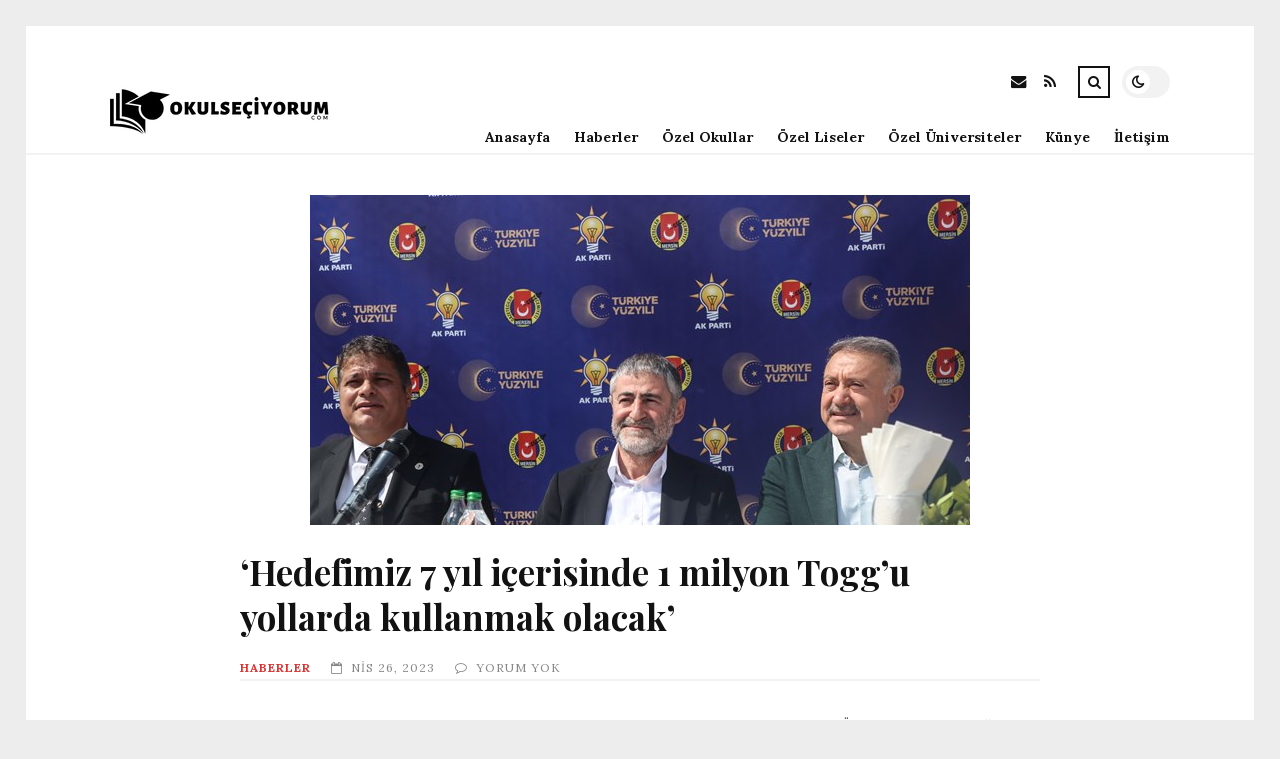

--- FILE ---
content_type: text/html; charset=UTF-8
request_url: https://okulseciyorum.com/hedefimiz-7-yil-icerisinde-1-milyon-toggu-yollarda-kullanmak-olacak.html
body_size: 12931
content:
<!DOCTYPE html>
<html lang="tr">

<head>

	<meta charset="UTF-8" />
	<!-- Mobile Specific Metas -->
	<meta name="viewport" content="width=device-width, initial-scale=1, maximum-scale=5">

	<title>&#8216;Hedefimiz 7 yıl içerisinde 1 milyon Togg&#8217;u yollarda kullanmak olacak&#8217; &#8211; okulseciyorum.com | Eğitim Hayatını Kolaylaştır</title>
<meta name='robots' content='max-image-preview:large' />
<link rel='dns-prefetch' href='//fonts.googleapis.com' />
<link rel="alternate" type="application/rss+xml" title="okulseciyorum.com | Eğitim Hayatını Kolaylaştır &raquo; akışı" href="https://okulseciyorum.com/feed" />
<link rel="alternate" type="application/rss+xml" title="okulseciyorum.com | Eğitim Hayatını Kolaylaştır &raquo; yorum akışı" href="https://okulseciyorum.com/comments/feed" />
<link rel="alternate" type="application/rss+xml" title="okulseciyorum.com | Eğitim Hayatını Kolaylaştır &raquo; &#8216;Hedefimiz 7 yıl içerisinde 1 milyon Togg&#8217;u yollarda kullanmak olacak&#8217; yorum akışı" href="https://okulseciyorum.com/hedefimiz-7-yil-icerisinde-1-milyon-toggu-yollarda-kullanmak-olacak.html/feed" />
<link rel="alternate" title="oEmbed (JSON)" type="application/json+oembed" href="https://okulseciyorum.com/wp-json/oembed/1.0/embed?url=https%3A%2F%2Fokulseciyorum.com%2Fhedefimiz-7-yil-icerisinde-1-milyon-toggu-yollarda-kullanmak-olacak.html" />
<link rel="alternate" title="oEmbed (XML)" type="text/xml+oembed" href="https://okulseciyorum.com/wp-json/oembed/1.0/embed?url=https%3A%2F%2Fokulseciyorum.com%2Fhedefimiz-7-yil-icerisinde-1-milyon-toggu-yollarda-kullanmak-olacak.html&#038;format=xml" />
<style id='wp-img-auto-sizes-contain-inline-css' type='text/css'>
img:is([sizes=auto i],[sizes^="auto," i]){contain-intrinsic-size:3000px 1500px}
/*# sourceURL=wp-img-auto-sizes-contain-inline-css */
</style>
<style id='wp-emoji-styles-inline-css' type='text/css'>

	img.wp-smiley, img.emoji {
		display: inline !important;
		border: none !important;
		box-shadow: none !important;
		height: 1em !important;
		width: 1em !important;
		margin: 0 0.07em !important;
		vertical-align: -0.1em !important;
		background: none !important;
		padding: 0 !important;
	}
/*# sourceURL=wp-emoji-styles-inline-css */
</style>
<style id='wp-block-library-inline-css' type='text/css'>
:root{--wp-block-synced-color:#7a00df;--wp-block-synced-color--rgb:122,0,223;--wp-bound-block-color:var(--wp-block-synced-color);--wp-editor-canvas-background:#ddd;--wp-admin-theme-color:#007cba;--wp-admin-theme-color--rgb:0,124,186;--wp-admin-theme-color-darker-10:#006ba1;--wp-admin-theme-color-darker-10--rgb:0,107,160.5;--wp-admin-theme-color-darker-20:#005a87;--wp-admin-theme-color-darker-20--rgb:0,90,135;--wp-admin-border-width-focus:2px}@media (min-resolution:192dpi){:root{--wp-admin-border-width-focus:1.5px}}.wp-element-button{cursor:pointer}:root .has-very-light-gray-background-color{background-color:#eee}:root .has-very-dark-gray-background-color{background-color:#313131}:root .has-very-light-gray-color{color:#eee}:root .has-very-dark-gray-color{color:#313131}:root .has-vivid-green-cyan-to-vivid-cyan-blue-gradient-background{background:linear-gradient(135deg,#00d084,#0693e3)}:root .has-purple-crush-gradient-background{background:linear-gradient(135deg,#34e2e4,#4721fb 50%,#ab1dfe)}:root .has-hazy-dawn-gradient-background{background:linear-gradient(135deg,#faaca8,#dad0ec)}:root .has-subdued-olive-gradient-background{background:linear-gradient(135deg,#fafae1,#67a671)}:root .has-atomic-cream-gradient-background{background:linear-gradient(135deg,#fdd79a,#004a59)}:root .has-nightshade-gradient-background{background:linear-gradient(135deg,#330968,#31cdcf)}:root .has-midnight-gradient-background{background:linear-gradient(135deg,#020381,#2874fc)}:root{--wp--preset--font-size--normal:16px;--wp--preset--font-size--huge:42px}.has-regular-font-size{font-size:1em}.has-larger-font-size{font-size:2.625em}.has-normal-font-size{font-size:var(--wp--preset--font-size--normal)}.has-huge-font-size{font-size:var(--wp--preset--font-size--huge)}.has-text-align-center{text-align:center}.has-text-align-left{text-align:left}.has-text-align-right{text-align:right}.has-fit-text{white-space:nowrap!important}#end-resizable-editor-section{display:none}.aligncenter{clear:both}.items-justified-left{justify-content:flex-start}.items-justified-center{justify-content:center}.items-justified-right{justify-content:flex-end}.items-justified-space-between{justify-content:space-between}.screen-reader-text{border:0;clip-path:inset(50%);height:1px;margin:-1px;overflow:hidden;padding:0;position:absolute;width:1px;word-wrap:normal!important}.screen-reader-text:focus{background-color:#ddd;clip-path:none;color:#444;display:block;font-size:1em;height:auto;left:5px;line-height:normal;padding:15px 23px 14px;text-decoration:none;top:5px;width:auto;z-index:100000}html :where(.has-border-color){border-style:solid}html :where([style*=border-top-color]){border-top-style:solid}html :where([style*=border-right-color]){border-right-style:solid}html :where([style*=border-bottom-color]){border-bottom-style:solid}html :where([style*=border-left-color]){border-left-style:solid}html :where([style*=border-width]){border-style:solid}html :where([style*=border-top-width]){border-top-style:solid}html :where([style*=border-right-width]){border-right-style:solid}html :where([style*=border-bottom-width]){border-bottom-style:solid}html :where([style*=border-left-width]){border-left-style:solid}html :where(img[class*=wp-image-]){height:auto;max-width:100%}:where(figure){margin:0 0 1em}html :where(.is-position-sticky){--wp-admin--admin-bar--position-offset:var(--wp-admin--admin-bar--height,0px)}@media screen and (max-width:600px){html :where(.is-position-sticky){--wp-admin--admin-bar--position-offset:0px}}

/*# sourceURL=wp-block-library-inline-css */
</style><style id='global-styles-inline-css' type='text/css'>
:root{--wp--preset--aspect-ratio--square: 1;--wp--preset--aspect-ratio--4-3: 4/3;--wp--preset--aspect-ratio--3-4: 3/4;--wp--preset--aspect-ratio--3-2: 3/2;--wp--preset--aspect-ratio--2-3: 2/3;--wp--preset--aspect-ratio--16-9: 16/9;--wp--preset--aspect-ratio--9-16: 9/16;--wp--preset--color--black: #000000;--wp--preset--color--cyan-bluish-gray: #abb8c3;--wp--preset--color--white: #ffffff;--wp--preset--color--pale-pink: #f78da7;--wp--preset--color--vivid-red: #cf2e2e;--wp--preset--color--luminous-vivid-orange: #ff6900;--wp--preset--color--luminous-vivid-amber: #fcb900;--wp--preset--color--light-green-cyan: #7bdcb5;--wp--preset--color--vivid-green-cyan: #00d084;--wp--preset--color--pale-cyan-blue: #8ed1fc;--wp--preset--color--vivid-cyan-blue: #0693e3;--wp--preset--color--vivid-purple: #9b51e0;--wp--preset--gradient--vivid-cyan-blue-to-vivid-purple: linear-gradient(135deg,rgb(6,147,227) 0%,rgb(155,81,224) 100%);--wp--preset--gradient--light-green-cyan-to-vivid-green-cyan: linear-gradient(135deg,rgb(122,220,180) 0%,rgb(0,208,130) 100%);--wp--preset--gradient--luminous-vivid-amber-to-luminous-vivid-orange: linear-gradient(135deg,rgb(252,185,0) 0%,rgb(255,105,0) 100%);--wp--preset--gradient--luminous-vivid-orange-to-vivid-red: linear-gradient(135deg,rgb(255,105,0) 0%,rgb(207,46,46) 100%);--wp--preset--gradient--very-light-gray-to-cyan-bluish-gray: linear-gradient(135deg,rgb(238,238,238) 0%,rgb(169,184,195) 100%);--wp--preset--gradient--cool-to-warm-spectrum: linear-gradient(135deg,rgb(74,234,220) 0%,rgb(151,120,209) 20%,rgb(207,42,186) 40%,rgb(238,44,130) 60%,rgb(251,105,98) 80%,rgb(254,248,76) 100%);--wp--preset--gradient--blush-light-purple: linear-gradient(135deg,rgb(255,206,236) 0%,rgb(152,150,240) 100%);--wp--preset--gradient--blush-bordeaux: linear-gradient(135deg,rgb(254,205,165) 0%,rgb(254,45,45) 50%,rgb(107,0,62) 100%);--wp--preset--gradient--luminous-dusk: linear-gradient(135deg,rgb(255,203,112) 0%,rgb(199,81,192) 50%,rgb(65,88,208) 100%);--wp--preset--gradient--pale-ocean: linear-gradient(135deg,rgb(255,245,203) 0%,rgb(182,227,212) 50%,rgb(51,167,181) 100%);--wp--preset--gradient--electric-grass: linear-gradient(135deg,rgb(202,248,128) 0%,rgb(113,206,126) 100%);--wp--preset--gradient--midnight: linear-gradient(135deg,rgb(2,3,129) 0%,rgb(40,116,252) 100%);--wp--preset--font-size--small: 13px;--wp--preset--font-size--medium: 20px;--wp--preset--font-size--large: 36px;--wp--preset--font-size--x-large: 42px;--wp--preset--spacing--20: 0.44rem;--wp--preset--spacing--30: 0.67rem;--wp--preset--spacing--40: 1rem;--wp--preset--spacing--50: 1.5rem;--wp--preset--spacing--60: 2.25rem;--wp--preset--spacing--70: 3.38rem;--wp--preset--spacing--80: 5.06rem;--wp--preset--shadow--natural: 6px 6px 9px rgba(0, 0, 0, 0.2);--wp--preset--shadow--deep: 12px 12px 50px rgba(0, 0, 0, 0.4);--wp--preset--shadow--sharp: 6px 6px 0px rgba(0, 0, 0, 0.2);--wp--preset--shadow--outlined: 6px 6px 0px -3px rgb(255, 255, 255), 6px 6px rgb(0, 0, 0);--wp--preset--shadow--crisp: 6px 6px 0px rgb(0, 0, 0);}:where(.is-layout-flex){gap: 0.5em;}:where(.is-layout-grid){gap: 0.5em;}body .is-layout-flex{display: flex;}.is-layout-flex{flex-wrap: wrap;align-items: center;}.is-layout-flex > :is(*, div){margin: 0;}body .is-layout-grid{display: grid;}.is-layout-grid > :is(*, div){margin: 0;}:where(.wp-block-columns.is-layout-flex){gap: 2em;}:where(.wp-block-columns.is-layout-grid){gap: 2em;}:where(.wp-block-post-template.is-layout-flex){gap: 1.25em;}:where(.wp-block-post-template.is-layout-grid){gap: 1.25em;}.has-black-color{color: var(--wp--preset--color--black) !important;}.has-cyan-bluish-gray-color{color: var(--wp--preset--color--cyan-bluish-gray) !important;}.has-white-color{color: var(--wp--preset--color--white) !important;}.has-pale-pink-color{color: var(--wp--preset--color--pale-pink) !important;}.has-vivid-red-color{color: var(--wp--preset--color--vivid-red) !important;}.has-luminous-vivid-orange-color{color: var(--wp--preset--color--luminous-vivid-orange) !important;}.has-luminous-vivid-amber-color{color: var(--wp--preset--color--luminous-vivid-amber) !important;}.has-light-green-cyan-color{color: var(--wp--preset--color--light-green-cyan) !important;}.has-vivid-green-cyan-color{color: var(--wp--preset--color--vivid-green-cyan) !important;}.has-pale-cyan-blue-color{color: var(--wp--preset--color--pale-cyan-blue) !important;}.has-vivid-cyan-blue-color{color: var(--wp--preset--color--vivid-cyan-blue) !important;}.has-vivid-purple-color{color: var(--wp--preset--color--vivid-purple) !important;}.has-black-background-color{background-color: var(--wp--preset--color--black) !important;}.has-cyan-bluish-gray-background-color{background-color: var(--wp--preset--color--cyan-bluish-gray) !important;}.has-white-background-color{background-color: var(--wp--preset--color--white) !important;}.has-pale-pink-background-color{background-color: var(--wp--preset--color--pale-pink) !important;}.has-vivid-red-background-color{background-color: var(--wp--preset--color--vivid-red) !important;}.has-luminous-vivid-orange-background-color{background-color: var(--wp--preset--color--luminous-vivid-orange) !important;}.has-luminous-vivid-amber-background-color{background-color: var(--wp--preset--color--luminous-vivid-amber) !important;}.has-light-green-cyan-background-color{background-color: var(--wp--preset--color--light-green-cyan) !important;}.has-vivid-green-cyan-background-color{background-color: var(--wp--preset--color--vivid-green-cyan) !important;}.has-pale-cyan-blue-background-color{background-color: var(--wp--preset--color--pale-cyan-blue) !important;}.has-vivid-cyan-blue-background-color{background-color: var(--wp--preset--color--vivid-cyan-blue) !important;}.has-vivid-purple-background-color{background-color: var(--wp--preset--color--vivid-purple) !important;}.has-black-border-color{border-color: var(--wp--preset--color--black) !important;}.has-cyan-bluish-gray-border-color{border-color: var(--wp--preset--color--cyan-bluish-gray) !important;}.has-white-border-color{border-color: var(--wp--preset--color--white) !important;}.has-pale-pink-border-color{border-color: var(--wp--preset--color--pale-pink) !important;}.has-vivid-red-border-color{border-color: var(--wp--preset--color--vivid-red) !important;}.has-luminous-vivid-orange-border-color{border-color: var(--wp--preset--color--luminous-vivid-orange) !important;}.has-luminous-vivid-amber-border-color{border-color: var(--wp--preset--color--luminous-vivid-amber) !important;}.has-light-green-cyan-border-color{border-color: var(--wp--preset--color--light-green-cyan) !important;}.has-vivid-green-cyan-border-color{border-color: var(--wp--preset--color--vivid-green-cyan) !important;}.has-pale-cyan-blue-border-color{border-color: var(--wp--preset--color--pale-cyan-blue) !important;}.has-vivid-cyan-blue-border-color{border-color: var(--wp--preset--color--vivid-cyan-blue) !important;}.has-vivid-purple-border-color{border-color: var(--wp--preset--color--vivid-purple) !important;}.has-vivid-cyan-blue-to-vivid-purple-gradient-background{background: var(--wp--preset--gradient--vivid-cyan-blue-to-vivid-purple) !important;}.has-light-green-cyan-to-vivid-green-cyan-gradient-background{background: var(--wp--preset--gradient--light-green-cyan-to-vivid-green-cyan) !important;}.has-luminous-vivid-amber-to-luminous-vivid-orange-gradient-background{background: var(--wp--preset--gradient--luminous-vivid-amber-to-luminous-vivid-orange) !important;}.has-luminous-vivid-orange-to-vivid-red-gradient-background{background: var(--wp--preset--gradient--luminous-vivid-orange-to-vivid-red) !important;}.has-very-light-gray-to-cyan-bluish-gray-gradient-background{background: var(--wp--preset--gradient--very-light-gray-to-cyan-bluish-gray) !important;}.has-cool-to-warm-spectrum-gradient-background{background: var(--wp--preset--gradient--cool-to-warm-spectrum) !important;}.has-blush-light-purple-gradient-background{background: var(--wp--preset--gradient--blush-light-purple) !important;}.has-blush-bordeaux-gradient-background{background: var(--wp--preset--gradient--blush-bordeaux) !important;}.has-luminous-dusk-gradient-background{background: var(--wp--preset--gradient--luminous-dusk) !important;}.has-pale-ocean-gradient-background{background: var(--wp--preset--gradient--pale-ocean) !important;}.has-electric-grass-gradient-background{background: var(--wp--preset--gradient--electric-grass) !important;}.has-midnight-gradient-background{background: var(--wp--preset--gradient--midnight) !important;}.has-small-font-size{font-size: var(--wp--preset--font-size--small) !important;}.has-medium-font-size{font-size: var(--wp--preset--font-size--medium) !important;}.has-large-font-size{font-size: var(--wp--preset--font-size--large) !important;}.has-x-large-font-size{font-size: var(--wp--preset--font-size--x-large) !important;}
/*# sourceURL=global-styles-inline-css */
</style>

<style id='classic-theme-styles-inline-css' type='text/css'>
/*! This file is auto-generated */
.wp-block-button__link{color:#fff;background-color:#32373c;border-radius:9999px;box-shadow:none;text-decoration:none;padding:calc(.667em + 2px) calc(1.333em + 2px);font-size:1.125em}.wp-block-file__button{background:#32373c;color:#fff;text-decoration:none}
/*# sourceURL=/wp-includes/css/classic-themes.min.css */
</style>
<link rel='stylesheet' id='font-awesome-css' href='https://okulseciyorum.com/wp-content/themes/tulip/css/font-awesome.min.css?ver=4.7.0' type='text/css' media='all' />
<link rel='stylesheet' id='owl-carousel-css' href='https://okulseciyorum.com/wp-content/themes/tulip/css/owl.carousel.min.css?ver=2.3.4' type='text/css' media='all' />
<link rel='stylesheet' id='tulip-google-fonts-css' href='https://fonts.googleapis.com/css2?family=Lora:ital,wght@0,400;0,700;1,400;1,700&#038;family=Playfair+Display:ital,wght@0,400;0,700;1,400;1,700&#038;display=swap' type='text/css' media='all' />
<link rel='stylesheet' id='tulip-style-css' href='https://okulseciyorum.com/wp-content/themes/tulip/style.css?ver=6.9' type='text/css' media='all' />
<style id='tulip-style-inline-css' type='text/css'>

	:root {
		--fl-body-font-size: 14px;
		--fl-body-font: "Lora", "Times New Roman", serif;
		--fl-headings-font: "Playfair Display", "Times New Roman", serif;
		--fl-headings-font-weight: 700;

	    --fl-accent-color: #dd3333;
	    --fl-body-background: #ededed;
	    --fl-blog-background: #ffffff;
	    --fl-body-color: #444444;
	    --fl-headings-color: #121212;
	    --fl-meta-color: #888888;
	    --fl-button-background: #121212;
	    --fl-box-background: #f5f5f5;
	    --fl-box-color: #121212;

	    --fl-header-background: #ffffff;
	    --fl-header-color: #121212;
	    --fl-submenu-background: #ffffff;
	    --fl-submenu-color: #121212;

		--fl-footer-background: #f5f5f5;
		--fl-footer-color: #444444;
		--fl-footer-headings-color: #121212;
		--fl-copyright-background: #121212;
		--fl-copyright-color: #ffffff;

	    --fl-input-background: #ffffff;

	    --fl-widgets-border-color: rgba(128,128,128,0.1);		    
	    --fl-footer-widgets-border-color: rgba(128,128,128,0.1);		    

	    --fl-overlay-background: rgba(255,255,255,0.7);
	    --fl-overlay-background-hover: rgba(255,255,255,0.95);
	}

	
		[data-theme="dark"] {
		    --fl-body-background: #121212;
		    --fl-blog-background: #1e1e1e;
		    --fl-body-color: #aaaaaa;
		    --fl-headings-color: #ffffff;
		    --fl-meta-color: #777777;		    
		    --fl-button-background: #2c2c2c;
		    --fl-box-background: #222222;
		    --fl-box-color: #ffffff;

		    --fl-header-background: #1e1e1e;
		    --fl-header-color: #ffffff;
		    --fl-submenu-background: #222222;
		    --fl-submenu-color: #ffffff;

		    --fl-footer-background: #222222;
			--fl-footer-color: #aaaaaa;
			--fl-footer-headings-color: #ffffff;
			--fl-copyright-background: #2c2c2c;
			--fl-copyright-color: #ffffff;

		    --fl-input-background: #121212;

		    --fl-widgets-border-color: #252525;
		    --fl-footer-widgets-border-color: #333333;

		    --fl-overlay-background: rgba(30,30,30,0.7);
		    --fl-overlay-background-hover: rgba(30,30,30,0.95);
		}
	
/*# sourceURL=tulip-style-inline-css */
</style>
<script type="text/javascript" src="https://okulseciyorum.com/wp-includes/js/jquery/jquery.min.js?ver=3.7.1" id="jquery-core-js"></script>
<script type="text/javascript" src="https://okulseciyorum.com/wp-includes/js/jquery/jquery-migrate.min.js?ver=3.4.1" id="jquery-migrate-js"></script>
<link rel="https://api.w.org/" href="https://okulseciyorum.com/wp-json/" /><link rel="alternate" title="JSON" type="application/json" href="https://okulseciyorum.com/wp-json/wp/v2/posts/27344" /><link rel="EditURI" type="application/rsd+xml" title="RSD" href="https://okulseciyorum.com/xmlrpc.php?rsd" />
<meta name="generator" content="WordPress 6.9" />
<link rel="canonical" href="https://okulseciyorum.com/hedefimiz-7-yil-icerisinde-1-milyon-toggu-yollarda-kullanmak-olacak.html" />
<link rel='shortlink' href='https://okulseciyorum.com/?p=27344' />
        <script type="text/javascript">
            const userPrefersDark = window.matchMedia && window.matchMedia('(prefers-color-scheme: dark)').matches;
            if ( document.cookie.indexOf('tulip_color_theme=dark') > -1 || (userPrefersDark && document.cookie.indexOf('tulip_color_theme=light') === -1) ) {
                document.documentElement.setAttribute('data-theme', 'dark');
                document.addEventListener("DOMContentLoaded", function() {
                    document.getElementById('fl-darkmode').checked = true;
                });
            }
        </script>
        <link rel="icon" href="https://okulseciyorum.com/wp-content/uploads/2022/09/cropped-1024px-Round_Landmark_School_Icon_-_Transparent.svg_-32x32.png" sizes="32x32" />
<link rel="icon" href="https://okulseciyorum.com/wp-content/uploads/2022/09/cropped-1024px-Round_Landmark_School_Icon_-_Transparent.svg_-192x192.png" sizes="192x192" />
<link rel="apple-touch-icon" href="https://okulseciyorum.com/wp-content/uploads/2022/09/cropped-1024px-Round_Landmark_School_Icon_-_Transparent.svg_-180x180.png" />
<meta name="msapplication-TileImage" content="https://okulseciyorum.com/wp-content/uploads/2022/09/cropped-1024px-Round_Landmark_School_Icon_-_Transparent.svg_-270x270.png" />

</head>
<body class="wp-singular post-template-default single single-post postid-27344 single-format-standard wp-embed-responsive wp-theme-tulip">

	
	<div id="fl-blog-container">
		
		<!-- Header -->
		<header id="fl-header">
			<div class="fl-flex fl-container">
			    <div id="fl-logo">
				    				        <a href='https://okulseciyorum.com/' title='okulseciyorum.com | Eğitim Hayatını Kolaylaştır' rel='home'>

				        	<img class="light-logo" src="https://okulseciyorum.com/wp-content/uploads/2022/08/okulseciyorumlogo2.png" alt="okulseciyorum.com | Eğitim Hayatını Kolaylaştır" width="221" height="60"><img class="dark-logo" src="https://okulseciyorum.com/wp-content/uploads/2022/08/okulseciyorumlogo2-kopya.png" alt="okulseciyorum.com | Eğitim Hayatını Kolaylaştır" width="221" height="60">				        </a>
									</div>
				<div id="fl-navigation" class="fl-flex">
					<div id="fl-top-bar">

												    <label class="fl-theme-switch" for="fl-darkmode">
						        <input type="checkbox" id="fl-darkmode">
						        <div class="slider"></div>
							</label>
							
							<div class="search">
								<div class="search-icon">
									<i class="fa fa-search"></i>
									<i class="fa fa-times"></i>
								</div>
								<form role="search" method="get" class="searchform" action="https://okulseciyorum.com/">
    <input class="search-input" type="text" value="" placeholder="Arama yap..." name="s" />
</form>							</div>
						<div class="social-icons">













  
    <a href="mailto:bsiteler4@gmail.com" target="_blank"><i class="fa fa-envelope"></i><span>E-mail</span></a>

  
    <a href="https://okulseciyorum.com/feed" target="_blank"><i class="fa fa-rss"></i><span>RSS</span></a>

</div>					</div>
					<div id="fl-header-menu">						
						<div class="menu-ana-menu-container"><ul id="menu-ana-menu" class="menu"><li id="menu-item-36187" class="menu-item menu-item-type-custom menu-item-object-custom menu-item-home menu-item-36187"><a href="https://okulseciyorum.com">Anasayfa</a></li>
<li id="menu-item-2940" class="menu-item menu-item-type-taxonomy menu-item-object-category current-post-ancestor current-menu-parent current-post-parent menu-item-2940"><a href="https://okulseciyorum.com/kategori/haberler">Haberler</a></li>
<li id="menu-item-2943" class="menu-item menu-item-type-taxonomy menu-item-object-category menu-item-2943"><a href="https://okulseciyorum.com/kategori/ozel-okullar">Özel Okullar</a></li>
<li id="menu-item-2944" class="menu-item menu-item-type-taxonomy menu-item-object-category menu-item-2944"><a href="https://okulseciyorum.com/kategori/ozel-liseler">Özel Liseler</a></li>
<li id="menu-item-2945" class="menu-item menu-item-type-taxonomy menu-item-object-category menu-item-2945"><a href="https://okulseciyorum.com/kategori/ozel-universiteler">Özel Üniversiteler</a></li>
<li id="menu-item-36178" class="menu-item menu-item-type-post_type menu-item-object-page menu-item-36178"><a href="https://okulseciyorum.com/kunye">Künye</a></li>
<li id="menu-item-36179" class="menu-item menu-item-type-post_type menu-item-object-page menu-item-36179"><a href="https://okulseciyorum.com/iletisim">İletişim</a></li>
</ul></div>						
					</div>
				</div>
				<div id="fl-mobile-menu">
					<span>
						Menu						<i class="fa fa-navicon fa-lg"></i>
					</span>
				</div>
			</div>
		</header>
<div id="fl-content" class="fl-flex fl-container">
	<div id="fl-blogposts" class="fl-full-width">

		
		<article id="post-27344" class="fl-article post-27344 post type-post status-publish format-standard has-post-thumbnail hentry category-haberler tag-hak tag-is tag-mersin tag-milyon tag-nebati">
            <div class="fl-picture"><img width="660" height="330" src="https://okulseciyorum.com/wp-content/uploads/2023/04/hedefimiz-7-yil-icerisinde-1-milyon-toggu-yollarda-kullanmak-olacak-HUqisBYb.jpg" class="attachment-tulip_full_thumb size-tulip_full_thumb wp-post-image" alt="" decoding="async" fetchpriority="high" srcset="https://okulseciyorum.com/wp-content/uploads/2023/04/hedefimiz-7-yil-icerisinde-1-milyon-toggu-yollarda-kullanmak-olacak-HUqisBYb.jpg 660w, https://okulseciyorum.com/wp-content/uploads/2023/04/hedefimiz-7-yil-icerisinde-1-milyon-toggu-yollarda-kullanmak-olacak-HUqisBYb-300x150.jpg 300w" sizes="(max-width: 660px) 100vw, 660px" /></div>            <div class="fl-post-header">
                <h1 class="title">&#8216;Hedefimiz 7 yıl içerisinde 1 milyon Togg&#8217;u yollarda kullanmak olacak&#8217;</h1>

                <span class="fl-meta category"><a href="https://okulseciyorum.com/kategori/haberler" rel="category tag">Haberler</a></span>

                
                                <span class="fl-meta"><i class="fa fa-calendar-o"></i>Nis 26, 2023</span>
                
                                        <span class="fl-meta"><i class="fa fa-comment-o"></i><a href="https://okulseciyorum.com/hedefimiz-7-yil-icerisinde-1-milyon-toggu-yollarda-kullanmak-olacak.html#respond">Yorum Yok</a></span>
                                </div>

            <div class="fl-post-content clearfix">               
                <div>
<div>
<div> </div>
</p></div>
</p></div>
<p>Hazine ve Maliye Bakanı Nureddin Nebati, Türkiye&#8217;nin yerli arabası Togg&#8217;un müracaatlarda Önemli rekorlar kırdığını ve amaçlarının 7 Yıl içerisinde 1 milyon Togg&#8217;u yollarda kullanmak olduğunu belirtti.</p>
<p>AK Parti&#8217;nin Mersin Milletvekili adayı Nebati, Akdeniz Belediye Lideri Mustafa Gültak ile Mersin Gazeteciler Cemiyeti&#8217;ni (MGC) ziyaret etti, basın mensuplarıyla bir ortaya geldi.</p>
<p>Buradaki konuşmasında Nebati, Mersin&#8217;in Kıymetli bir ticaret, tarım ve turizm kenti olduğunu belirterek, Beyaz Parti iktidarları boyunca kente Kıymetli yatırımlar yapıldığını söyledi.</p>
<p>Nebati, kente hizmet etmeye geldiklerini Anlatım ederek, &#8220;Buradaki bütün hemşehrilerimizle Mersin&#8217;e hizmet etme noktasında elimizden gelen uğraşı göstereceğiz. Bir Amel adamı olarak da Hür Bölge, Mersin Limanı, Marina, fabrikalarda, Ticaret ve Sanayi Odası, Ticaret Borsasındaki dostlarımızla, sivil cemiyet kuruluşlarımızla, inanılmaz bir Uğraş sarf ederek Mersin&#8217;e hizmet edeceğiz.&#8221; dedi.</p>
<p>Türkiye&#8217;nin yerli arabası Togg ile Mersin&#8217;e geldiğini lisana getiren Bakan Nebati, Togg&#8217;un 60 yıllık yerli araba hayalinin tezahürü olduğunu lisana getirdi.</p>
<p>Togg&#8217;un yollara çıkmış olmasının kendilerini şad ettiğini aktaran Nebati, şöyle konuştu:</p>
<p>&#8220;Başvurularda Fazla Önemli rekor kırdı. Maksadımız 7 Yıl içerisinde 1 milyon Togg&#8217;u yollarda kullanmak olacak. Togg satışlarında da halk bankalarımız aracılığıyla araç bedelinin yüzde 50&#8217;si meblağında 36 ay vade ve 0,99 nema oranıyla kredi kullandıracağımızı da Cumhurbaşkanı&#8217;mızın Anlatım ettiği ve detaylarını verdiğimiz bu imkanı insanlarımızla tanıştırmış olacağız. Böylece bir teknoloji olağanüstüsü olan yerli arabayla vatandaşlarımızın da işini kolaylaştırmış olacağız.&#8221;</p>
<p>Bakan Nebati, güç depolama ve batarya alanında yatırımları hızlandırdıklarını belirterek, üretimine başlanan SIRO Batarya Geliştirme ve Üretim Yerleşkesi&#8217;nin hem bu alandaki arz açığını değerlendireceğini hem de Togg ve yeni jenerasyon araçlar için yenilenebilir güç depolama için batarya geliştirip, üreteceğini belirtti.</p>
<p>Nebati, taksi, dolmuş ve otobüs işletmecilerine sağlanacak ÖTV muafiyeti ile pazarcı esnafının Yalın yordamda vergilendirilmesi ve konutlarda imal ettikleri eserleri internette ve gibisi platformlarda satanları vergi muafiyeti kapsamına aldıklarını anımsattı.</p>
<p>&#8211; &#8220;Bir yandan temelleri atıyor bir yandan anahtarları teslim ediyoruz&#8221;</p>
<p>6 Şubat&#8217;taki sarsıntılardan 14 milyon insanın direkt, 85 milyon insanın da Dolayı olarak etkilendiğini vurgulayan Nebati, şu değerlendirmede bulundu:</p>
<p>&#8220;Doğrudan etkilenen vatandaşlarımız başta olmak üzere bütün vatandaşlarımızın zelzele konusunda en az biçimde etkilenmesini gerektirecek adımlar attık. zelzele konusunda hiçbir halde Türkiye&#8217;deki vatandaşlarımızın o yıkıcı tesirini hissettirmeme noktasında Fazla Aka başarılara imza attığımızı Anlatım etmek istiyorum. Depremzede vatandaşlarımızı bir Lahza evvel kalıcı konutlarına kavuşturmak için canla başla çalışmaya devam ediyoruz. Kısa bir mühlet zarfında 105 binden Çok konutun inşaatına başladık. Toplamda da 650 bin Hane inşa edeceğiz. Bir yandan temelleri atıyor bir yandan anahtarları teslim ediyoruz. Gaziantep Nurdağı&#8217;nda inşasını tamamladığımız köy konutlarının anahtarlarını hak sahiplerine teslim ettik. Vatandaşlarımızı kısa bir müddette yesyeni ve sapasağlam meskenlerine kavuşturmanın memnunluğunu paylaşıyoruz.&#8221;</p>
<p>&#8211; İstanbul&#8217;daki çalışmalar</p>
<p>İstanbul&#8217;daki çalışmalar hakkında bilgi veren Nebati, &#8220;Buralara taşıyacağımız nüfusla Aka oranda seyrelteceğimiz var yerleşim yerlerinde de 500 bin konutu yerinde dönüştürmeyi planlıyoruz. Her Yıl 300 bin, 5 yılda Yekün 1,5 milyon yeni konutla en az 6 milyon İstanbulluyu inançlı yuvalara kavuşturmuş olacağız. yapı yoğunluğunu seyrelteceğimiz yerlerde yeni yeşil alan, toplumsal üniteler, toplanma alanları yapacak, kentin trafiğini de rahatlatacağız.&#8221; sözlerini kullandı.</p>
<p>Bugüne kadar 695 bini İstanbul&#8217;da olmak üzere toplamda 3,3 milyon konutu dönüştürdüklerine dikkati çeken Bakan Nebati, 81 vilayette de kentsel dönüşüm çalışmaların devam ettiğini aktardı.</p>
<p>İstanbul&#8217;un şehircilik tarihinde yeni bir sayfa açacak olan bu kampanya ile kentte kira yardımı fiyatını 3 bin 500 liradan 5 bin 250 liraya yükseltecekleri bilgisini veren Nebati, bu kapsamdaki müracaatların 26 Nisan&#8217;da başlayacağını söyledi.</p>
<p>Kırsal Dönüşüm Projesi ve çiftçilere sunulan 10 yeni Muştu hakkında açıklamada bulunan Bakan Nebati, gençlere de Kıymetli fırsatlar sunan tarihin en Değerli kırsal projelerinden birini hayata geçireceklerini belirtti.</p>
<p>Nebati, Türkiye&#8217;nin güç bağımsızlığı yolunda tarihi bir adım olan Karadeniz doğal gazının keşiften 32 ay sonra devreye aldıklarını, dünyada 6-7 Yıl süren keşfedilen gazı kullanılabilir hale getirme müddetini gece gündüz çalışarak 3 yılın altına indirdiklerini söyledi.</p>
<p>&#8211; &#8220;Ev hanımlarına emeklilik hakkı getiriyoruz&#8221;</p>
<p>Aile ve Gençlik Bankası kuracaklarını anlatan Nebati, şu bilgileri verdi:</p>
<p>&#8220;Bu kapsamda birinci müjdemiz mesken hanımlarımıza. Konutlarımızın yükünü çeken konut hanımlarına emeklilik hakkı getiriyoruz. Emekli olmak isteyen konut hanımlarının primlerinin üçte birini de biz karşılayacağız. Yıpranma hakkı da vererek mesken hanımlarının daha kısa müddette emekli olabilmelerini sağlayacağız. Gençlerimizi de unutmadık. Eğitimlerinden Amel kurmalarına ve evliliklerine kadar her etapta gençlerimizin yanında yer alıyoruz. Hem hibe hem de faizsiz kredi biçimindeki maddi dayanaklarla gençlerimizi hayata hazırlıyoruz. Evlenmek isteyen gençlerimize 2 yılı ödemesiz 48 ay vadeli, faizsiz 150 bin lira kredi sağlayacağız. Üçüncü müjdemiz ailenin bütün fertlerine. Her ailede en az bir kişinin istihdama katılmasını temin edeceğiz. Böylelikle en az bir ferdinin çalışmadığı aile bırakmamış olacağız. Bu gayeyle istihdam edilen kişinin gerekirse sigorta primini, gerekirse maaşının bir kısmını biz karşılayacağız.&#8221;</p>
<p>Savunma sanayindeki çalışmalar hakkında da bilgi veren Bakan Nebati, Türkiye&#8217;de nisan ayında Çeşitli &#8220;vizyon&#8221; projelerinin hayata geçirildiğini, yeni yüzyılın &#8220;Türkiye Yüzyılı&#8221; olması amaçlarına emin adımlarla ilerlediklerini lisana getirdi.</p>
<p>&#8211; Mersin&#8217;deki yatırımlar</p>
<p>Mersin&#8217;de yapılan çalışmalarla ilgili de bilgi veren Nebati, Mersin&#8217;deki Akkuyu Nükleer Sıkıntı Santrali&#8217;nde (NGS), 27 Nisan&#8217;da Cumhurbaşkanı Recep Tayyip Erdoğan&#8217;ın iştirakiyle düzenlenecek merasimde birinci yakıtın gelişine şahitlik edeceklerini belirtti.</p>
<p>Mersin&#8217;de kamu, belediye, Özel bölüm ve işbirliği dayanaklarıyla 8 milyar 291 milyon 909 bin liralık bedeli olan açılışa Amade 246 projenin olduğunu bildiren Nebati, şunları kaydetti:</p>
<p>&#8220;Buraya hizmet etmeye geldim. Benim Lokal siyasetteki çatışmalarla, kelam yetiştirmelerle, ona buna Laf dokundurmayla geçiştirecek bir saniye vaktim yok. Siyaset üstü Amel yapalım zira buraya bir bakan gönderilmesinin sebebi Lokal siyasetle uğraşmak değil. Mahallî siyaset, Lokal siyasetçilerin işi olsun. Biz, onlarla birlikte hizmet erbabıyız. Bize &#8216;Mersin git, çalış&#8217; dendi. Mersin&#8217;e geldik, çalışıyoruz. &#8216;Fizan&#8217;a git&#8217; dense oraya masraf çalışırız. Biricik maksadımız var, o da hizmet etmek.&#8221;</p>
<p>Konuşmaların akabinde Bakan Nebati, bir mühlet gazetecilerle sohbet etti. Daha sonra Toplum binasına geçen Nebati&#8217;ye MGC Lideri Rüstem Kaya Zirve rozet takarak, Toplum fahri üyeliğini verdi.</p>
            </div>

            <div class="fl-article-footer fl-flex">
                <div class="fl-sharing">
    <span class="fl-meta">Paylaş</span>
    <a href="https://www.facebook.com/sharer.php?u=https://okulseciyorum.com/hedefimiz-7-yil-icerisinde-1-milyon-toggu-yollarda-kullanmak-olacak.html" title="Share on Facebook" target="_blank" rel="noreferrer">
        <i class="fa fa-facebook"></i>
        <span>Share on Facebook</span>
    </a>
    <a href="https://www.twitter.com/share?url=&text=%26%238216%3BHedefimiz+7+y%C4%B1l+i%C3%A7erisinde+1+milyon+Togg%26%238217%3Bu+yollarda+kullanmak+olacak%26%238217%3B-https://okulseciyorum.com/hedefimiz-7-yil-icerisinde-1-milyon-toggu-yollarda-kullanmak-olacak.html" title="Tweet This!" target="_blank" rel="noreferrer">
        <i class="fa fa-twitter"></i>
        <span>Tweet This!</span>
    </a>
    <a href="https://www.linkedin.com/sharing/share-offsite/?url=https://okulseciyorum.com/hedefimiz-7-yil-icerisinde-1-milyon-toggu-yollarda-kullanmak-olacak.html" title="Share on LinkedIn" target="_blank" rel="noreferrer">
        <i class="fa fa-linkedin"></i>
        <span>Share on LinkedIn</span>
    </a>
    <a href="https://pinterest.com/pin/create/button/?url=https://okulseciyorum.com/hedefimiz-7-yil-icerisinde-1-milyon-toggu-yollarda-kullanmak-olacak.html&amp;media=https://okulseciyorum.com/wp-content/uploads/2023/04/hedefimiz-7-yil-icerisinde-1-milyon-toggu-yollarda-kullanmak-olacak-HUqisBYb.jpg" title="Pin this!" target="_blank" rel="noreferrer">
        <i class="fa fa-pinterest-p"></i>
        <span>Pin this!</span>
    </a>
</div>
            </div>

        </article>



		
			<!-- About Author -->
							<div id="fl-prev-next" class="fl-flex">
										<div class="prev item fl-flex">
						<div class="fl-picture"><a href="https://okulseciyorum.com/kepce-operatoru-calistigi-enkazda-tanistigi-depremzedeyle-nisanlandi.html" rel="prev"><img width="150" height="150" src="https://okulseciyorum.com/wp-content/uploads/2023/04/kepce-operatoru-calistigi-enkazda-tanistigi-depremzedeyle-nisanlandi-iepOIj98-150x150.jpg" class="attachment-thumbnail size-thumbnail wp-post-image" alt="" decoding="async" loading="lazy" /></a></div>						<div class="content">
							<span class="fl-meta">Önceki Yazı</span>
							<h4 class="title"><a href="https://okulseciyorum.com/kepce-operatoru-calistigi-enkazda-tanistigi-depremzedeyle-nisanlandi.html" rel="prev">Kepçe operatörü çalıştığı enkazda tanıştığı depremzedeyle nişanlandı</a></h4>
						</div>
					</div>
										
					<div class="next item fl-flex">
						<div class="fl-picture"><a href="https://okulseciyorum.com/kilicdaroglundan-israilin-bir-turk-vatandasini-gozaltina-almasina-tepki.html" rel="next"><img width="150" height="150" src="https://okulseciyorum.com/wp-content/uploads/2023/04/kilicdaroglundan-israilin-bir-turk-vatandasini-gozaltina-almasina-tepki-hwJnnJMq-150x150.jpg" class="attachment-thumbnail size-thumbnail wp-post-image" alt="" decoding="async" loading="lazy" /></a></div>						<div class="content">
							<span class="fl-meta">Sonraki Yazı</span>
							<h4 class="title"><a href="https://okulseciyorum.com/kilicdaroglundan-israilin-bir-turk-vatandasini-gozaltina-almasina-tepki.html" rel="next">Kılıçdaroğlu&#8217;ndan, İsrail&#8217;in bir Türk vatandaşını gözaltına almasına tepki:</a></h4>
						</div>
					</div>
									</div>
			
					<div id="fl-related" class="fl-flex">
						<h4 class="fl-widget-title">Hoşunuza Gidebilecek içerikler</h4>
												<div class="item fl-flex">
											                        <div class="fl-picture">
			                            <a href="https://okulseciyorum.com/sanatci-nuri-sesiguzel-son-yolculuguna-ugurlandi.html">
			                            	Sanatçı Nuri Sesigüzel son yolculuğuna uğurlandı<img width="576" height="288" src="https://okulseciyorum.com/wp-content/uploads/2023/05/sanatci-nuri-sesiguzel-son-yolculuguna-ugurlandi-MDHFjhjZ.jpg" class="attachment-tulip_medium_thumb size-tulip_medium_thumb wp-post-image" alt="" decoding="async" loading="lazy" srcset="https://okulseciyorum.com/wp-content/uploads/2023/05/sanatci-nuri-sesiguzel-son-yolculuguna-ugurlandi-MDHFjhjZ.jpg 660w, https://okulseciyorum.com/wp-content/uploads/2023/05/sanatci-nuri-sesiguzel-son-yolculuguna-ugurlandi-MDHFjhjZ-300x150.jpg 300w" sizes="auto, (max-width: 576px) 100vw, 576px" />			                            </a>
			                        </div>
			                    			                    <div class="content">
									<h5 class="title"><a href="https://okulseciyorum.com/sanatci-nuri-sesiguzel-son-yolculuguna-ugurlandi.html">Sanatçı Nuri Sesigüzel son yolculuğuna uğurlandı</a></h5>
									
					                						                <span class="fl-meta"><i class="fa fa-calendar-o"></i>May 22, 2023</span>
					                				                </div>
							</div>
												<div class="item fl-flex">
											                        <div class="fl-picture">
			                            <a href="https://okulseciyorum.com/erdogan-hatayda-iktidarimiz-doneminde-ayristiranlardan-degil-birlestirenlerden-oldum.html">
			                            	Erdoğan Hatay&#8217;da: İktidarımız döneminde ayrıştıranlardan değil, birleştirenlerden oldum<img width="576" height="288" src="https://okulseciyorum.com/wp-content/uploads/2023/05/erdogan-hatayda-iktidarimiz-doneminde-ayristiranlardan-degil-birlestirenlerden-oldum-NTtxngTM.jpg" class="attachment-tulip_medium_thumb size-tulip_medium_thumb wp-post-image" alt="" decoding="async" loading="lazy" srcset="https://okulseciyorum.com/wp-content/uploads/2023/05/erdogan-hatayda-iktidarimiz-doneminde-ayristiranlardan-degil-birlestirenlerden-oldum-NTtxngTM.jpg 660w, https://okulseciyorum.com/wp-content/uploads/2023/05/erdogan-hatayda-iktidarimiz-doneminde-ayristiranlardan-degil-birlestirenlerden-oldum-NTtxngTM-300x150.jpg 300w" sizes="auto, (max-width: 576px) 100vw, 576px" />			                            </a>
			                        </div>
			                    			                    <div class="content">
									<h5 class="title"><a href="https://okulseciyorum.com/erdogan-hatayda-iktidarimiz-doneminde-ayristiranlardan-degil-birlestirenlerden-oldum.html">Erdoğan Hatay&#8217;da: İktidarımız döneminde ayrıştıranlardan değil, birleştirenlerden oldum</a></h5>
									
					                						                <span class="fl-meta"><i class="fa fa-calendar-o"></i>May 22, 2023</span>
					                				                </div>
							</div>
												<div class="item fl-flex">
											                        <div class="fl-picture">
			                            <a href="https://okulseciyorum.com/bahceli-tonyler-johnnyler-gafini-duzeltti.html">
			                            	Bahçeli, &#8216;Tonyler, Johnnyler&#8217; gafını düzeltti<img width="576" height="288" src="https://okulseciyorum.com/wp-content/uploads/2023/05/bahceli-tonyler-johnnyler-gafini-duzeltti-jllSPtb7.jpg" class="attachment-tulip_medium_thumb size-tulip_medium_thumb wp-post-image" alt="" decoding="async" loading="lazy" srcset="https://okulseciyorum.com/wp-content/uploads/2023/05/bahceli-tonyler-johnnyler-gafini-duzeltti-jllSPtb7.jpg 660w, https://okulseciyorum.com/wp-content/uploads/2023/05/bahceli-tonyler-johnnyler-gafini-duzeltti-jllSPtb7-300x150.jpg 300w" sizes="auto, (max-width: 576px) 100vw, 576px" />			                            </a>
			                        </div>
			                    			                    <div class="content">
									<h5 class="title"><a href="https://okulseciyorum.com/bahceli-tonyler-johnnyler-gafini-duzeltti.html">Bahçeli, &#8216;Tonyler, Johnnyler&#8217; gafını düzeltti</a></h5>
									
					                						                <span class="fl-meta"><i class="fa fa-calendar-o"></i>May 22, 2023</span>
					                				                </div>
							</div>
										
					</div>
				
    <div id="comments" class="fl-comments">
        <h4 class="fl-widget-title">
            Yorum Yok        </h4>

        	<div id="respond" class="comment-respond">
		<h4 id="fl-reply-title">Yorum Yap <small><a rel="nofollow" id="cancel-comment-reply-link" href="/hedefimiz-7-yil-icerisinde-1-milyon-toggu-yollarda-kullanmak-olacak.html#respond" style="display:none;">Yanıtı iptal et</a></small></h4><form action="https://okulseciyorum.com/wp-comments-post.php" method="post" id="commentform" class="comment-form"><p class="comment-notes"><span id="email-notes">E-posta adresiniz yayınlanmayacak.</span> <span class="required-field-message">Gerekli alanlar <span class="required">*</span> ile işaretlenmişlerdir</span></p><p class="comment-form-comment"><label for="comment">Yorum <span class="required">*</span></label> <textarea id="comment" name="comment" cols="45" rows="8" maxlength="65525" required="required"></textarea></p><p class="comment-form-author"><label for="author">Ad <span class="required">*</span></label> <input id="author" name="author" type="text" value="" size="30" maxlength="245" autocomplete="name" required="required" /></p>
<p class="comment-form-email"><label for="email">E-posta <span class="required">*</span></label> <input id="email" name="email" type="text" value="" size="30" maxlength="100" aria-describedby="email-notes" autocomplete="email" required="required" /></p>
<p class="comment-form-url"><label for="url">İnternet sitesi</label> <input id="url" name="url" type="text" value="" size="30" maxlength="200" autocomplete="url" /></p>
<p class="comment-form-cookies-consent"><input id="wp-comment-cookies-consent" name="wp-comment-cookies-consent" type="checkbox" value="yes" /> <label for="wp-comment-cookies-consent">Daha sonraki yorumlarımda kullanılması için adım, e-posta adresim ve site adresim bu tarayıcıya kaydedilsin.</label></p>
<p class="form-submit"><input name="submit" type="submit" id="submit" class="submit" value="Yorum gönder" /> <input type='hidden' name='comment_post_ID' value='27344' id='comment_post_ID' />
<input type='hidden' name='comment_parent' id='comment_parent' value='0' />
</p></form>	</div><!-- #respond -->
	
    </div>

	</div>	
	</div>

    <!-- Footer -->
    <footer id="fl-footer">
                <div id="fl-footer-sidebar" class="fl-flex fl-container">
            <div class="fl-widget-column">
                            </div>
            <div class="fl-widget-column">
                            </div>
            <div class="fl-widget-column">
                            </div>
        </div>
        
        <div id="fl-footer-bottom">
            <div class="fl-flex fl-container">            
                <div class="social-icons">













  
    <a href="mailto:bsiteler4@gmail.com" target="_blank"><i class="fa fa-envelope"></i><span>E-mail</span></a>

  
    <a href="https://okulseciyorum.com/feed" target="_blank"><i class="fa fa-rss"></i><span>RSS</span></a>

</div>                <div id="fl-copyright">
                    Made with love at <a href="https://antalyahaber.tv/" target="_blank">Antalya Haber</a> | Powered by <a href="https://www.boxbilisim.com/" target="_blank">Box Bilişim</a>                </div>
            </div>
        </div>
    </footer>

</div> <!-- End Body Container -->
    <!-- End Document -->
	<script type="speculationrules">
{"prefetch":[{"source":"document","where":{"and":[{"href_matches":"/*"},{"not":{"href_matches":["/wp-*.php","/wp-admin/*","/wp-content/uploads/*","/wp-content/*","/wp-content/plugins/*","/wp-content/themes/tulip/*","/*\\?(.+)"]}},{"not":{"selector_matches":"a[rel~=\"nofollow\"]"}},{"not":{"selector_matches":".no-prefetch, .no-prefetch a"}}]},"eagerness":"conservative"}]}
</script>
<script type="text/javascript" src="https://okulseciyorum.com/wp-content/themes/tulip/js/owl.carousel.min.js?ver=2.3.4" id="owl-carousel-js"></script>
<script type="text/javascript" src="https://okulseciyorum.com/wp-content/themes/tulip/js/fitvids.js?ver=1.1" id="fitvids-script-js"></script>
<script type="text/javascript" src="https://okulseciyorum.com/wp-content/themes/tulip/js/masonry.pkgd.min.js?ver=4.2.2" id="masonry-script-js"></script>
<script type="text/javascript" src="https://okulseciyorum.com/wp-content/themes/tulip/js/tulip.js?ver=2.4" id="tulip-script-js"></script>
<script type="text/javascript" src="https://okulseciyorum.com/wp-includes/js/comment-reply.min.js?ver=6.9" id="comment-reply-js" async="async" data-wp-strategy="async" fetchpriority="low"></script>
<script id="wp-emoji-settings" type="application/json">
{"baseUrl":"https://s.w.org/images/core/emoji/17.0.2/72x72/","ext":".png","svgUrl":"https://s.w.org/images/core/emoji/17.0.2/svg/","svgExt":".svg","source":{"concatemoji":"https://okulseciyorum.com/wp-includes/js/wp-emoji-release.min.js?ver=6.9"}}
</script>
<script type="module">
/* <![CDATA[ */
/*! This file is auto-generated */
const a=JSON.parse(document.getElementById("wp-emoji-settings").textContent),o=(window._wpemojiSettings=a,"wpEmojiSettingsSupports"),s=["flag","emoji"];function i(e){try{var t={supportTests:e,timestamp:(new Date).valueOf()};sessionStorage.setItem(o,JSON.stringify(t))}catch(e){}}function c(e,t,n){e.clearRect(0,0,e.canvas.width,e.canvas.height),e.fillText(t,0,0);t=new Uint32Array(e.getImageData(0,0,e.canvas.width,e.canvas.height).data);e.clearRect(0,0,e.canvas.width,e.canvas.height),e.fillText(n,0,0);const a=new Uint32Array(e.getImageData(0,0,e.canvas.width,e.canvas.height).data);return t.every((e,t)=>e===a[t])}function p(e,t){e.clearRect(0,0,e.canvas.width,e.canvas.height),e.fillText(t,0,0);var n=e.getImageData(16,16,1,1);for(let e=0;e<n.data.length;e++)if(0!==n.data[e])return!1;return!0}function u(e,t,n,a){switch(t){case"flag":return n(e,"\ud83c\udff3\ufe0f\u200d\u26a7\ufe0f","\ud83c\udff3\ufe0f\u200b\u26a7\ufe0f")?!1:!n(e,"\ud83c\udde8\ud83c\uddf6","\ud83c\udde8\u200b\ud83c\uddf6")&&!n(e,"\ud83c\udff4\udb40\udc67\udb40\udc62\udb40\udc65\udb40\udc6e\udb40\udc67\udb40\udc7f","\ud83c\udff4\u200b\udb40\udc67\u200b\udb40\udc62\u200b\udb40\udc65\u200b\udb40\udc6e\u200b\udb40\udc67\u200b\udb40\udc7f");case"emoji":return!a(e,"\ud83e\u1fac8")}return!1}function f(e,t,n,a){let r;const o=(r="undefined"!=typeof WorkerGlobalScope&&self instanceof WorkerGlobalScope?new OffscreenCanvas(300,150):document.createElement("canvas")).getContext("2d",{willReadFrequently:!0}),s=(o.textBaseline="top",o.font="600 32px Arial",{});return e.forEach(e=>{s[e]=t(o,e,n,a)}),s}function r(e){var t=document.createElement("script");t.src=e,t.defer=!0,document.head.appendChild(t)}a.supports={everything:!0,everythingExceptFlag:!0},new Promise(t=>{let n=function(){try{var e=JSON.parse(sessionStorage.getItem(o));if("object"==typeof e&&"number"==typeof e.timestamp&&(new Date).valueOf()<e.timestamp+604800&&"object"==typeof e.supportTests)return e.supportTests}catch(e){}return null}();if(!n){if("undefined"!=typeof Worker&&"undefined"!=typeof OffscreenCanvas&&"undefined"!=typeof URL&&URL.createObjectURL&&"undefined"!=typeof Blob)try{var e="postMessage("+f.toString()+"("+[JSON.stringify(s),u.toString(),c.toString(),p.toString()].join(",")+"));",a=new Blob([e],{type:"text/javascript"});const r=new Worker(URL.createObjectURL(a),{name:"wpTestEmojiSupports"});return void(r.onmessage=e=>{i(n=e.data),r.terminate(),t(n)})}catch(e){}i(n=f(s,u,c,p))}t(n)}).then(e=>{for(const n in e)a.supports[n]=e[n],a.supports.everything=a.supports.everything&&a.supports[n],"flag"!==n&&(a.supports.everythingExceptFlag=a.supports.everythingExceptFlag&&a.supports[n]);var t;a.supports.everythingExceptFlag=a.supports.everythingExceptFlag&&!a.supports.flag,a.supports.everything||((t=a.source||{}).concatemoji?r(t.concatemoji):t.wpemoji&&t.twemoji&&(r(t.twemoji),r(t.wpemoji)))});
//# sourceURL=https://okulseciyorum.com/wp-includes/js/wp-emoji-loader.min.js
/* ]]> */
</script>
</body>
</html>